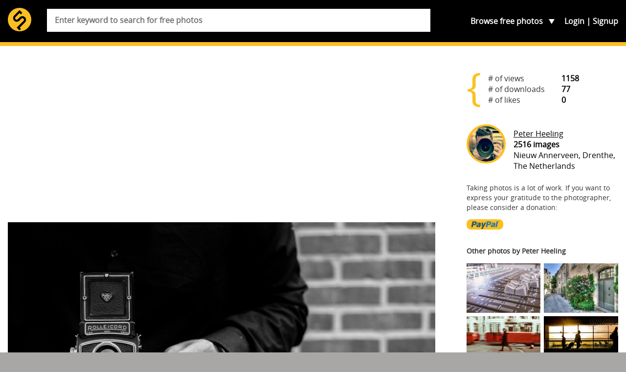

--- FILE ---
content_type: text/html; charset=utf-8
request_url: https://www.google.com/recaptcha/api2/aframe
body_size: 268
content:
<!DOCTYPE HTML><html><head><meta http-equiv="content-type" content="text/html; charset=UTF-8"></head><body><script nonce="2pieZUksd5QM-QWkv4w1IQ">/** Anti-fraud and anti-abuse applications only. See google.com/recaptcha */ try{var clients={'sodar':'https://pagead2.googlesyndication.com/pagead/sodar?'};window.addEventListener("message",function(a){try{if(a.source===window.parent){var b=JSON.parse(a.data);var c=clients[b['id']];if(c){var d=document.createElement('img');d.src=c+b['params']+'&rc='+(localStorage.getItem("rc::a")?sessionStorage.getItem("rc::b"):"");window.document.body.appendChild(d);sessionStorage.setItem("rc::e",parseInt(sessionStorage.getItem("rc::e")||0)+1);localStorage.setItem("rc::h",'1768947131483');}}}catch(b){}});window.parent.postMessage("_grecaptcha_ready", "*");}catch(b){}</script></body></html>